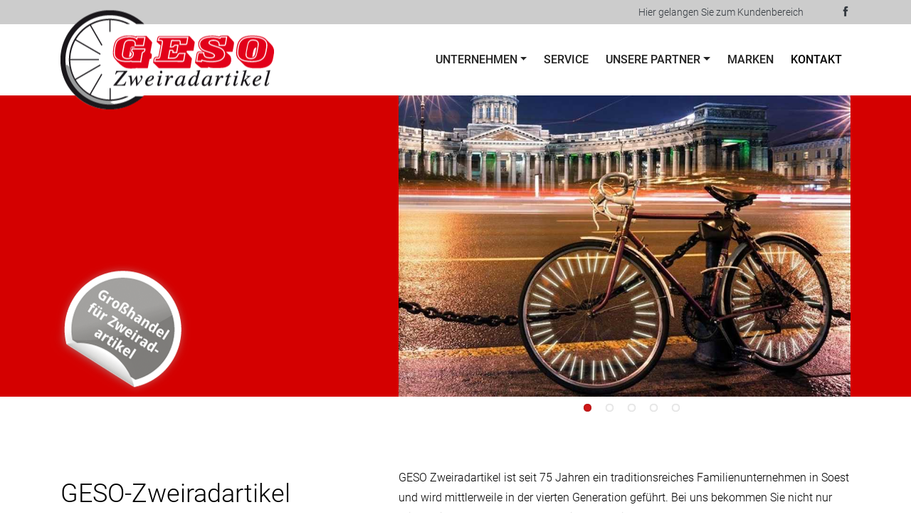

--- FILE ---
content_type: text/html; charset=utf-8
request_url: https://www.geso-zweirad.de/
body_size: 3291
content:

<!DOCTYPE html>
<html lang="de">
<head>
<meta charset="utf-8">
<title>Start / GESO Zweiradartikel | Jürgen Eckertz | Großhandel in Soest</title>
<meta name="description" content="GESO Zweiradartikel ist seit 70 Jahren ein traditionsreiches Familienunternehmen in Soest und wird mittlerweile in der vierten Generation geführt. Bei uns bekommen Sie nicht nur faire Preise, sondern auch  persönlichen Service">
<meta name="robots" content="index, follow">
<link rel="canonical" href="https://www.geso-zweirad.de/">
<link rel="alternate" hreflang="de" href="https://www.geso-zweirad.de/">
<meta property="og:title" content="Start / GESO Zweiradartikel | Jürgen Eckertz | Großhandel in Soest">
<meta property="og:type" content="website">
<meta property="og:description" content="GESO Zweiradartikel ist seit 70 Jahren ein traditionsreiches Familienunternehmen in Soest und wird mittlerweile in der vierten Generation geführt. Bei uns bekommen Sie nicht nur faire Preise, sondern auch  persönlichen Service">
<meta property="og:url" content="https://www.geso-zweirad.de/">
<meta name="twitter:card" content="summary">
<meta name="twitter:title" content="Start / GESO Zweiradartikel | Jürgen Eckertz | Großhandel in Soest">
<meta name="twitter:description" content="GESO Zweiradartikel ist seit 70 Jahren ein traditionsreiches Familienunternehmen in Soest und wird mittlerweile in der vierten Generation geführt. Bei uns bekommen Sie nicht nur faire Preise, sondern auch  persönlichen Service">
<meta name="twitter:url" content="https://www.geso-zweirad.de/">
<link rel="apple-touch-icon" sizes="57x57" href="/apple-icon-57x57.png">
<link rel="apple-touch-icon" sizes="60x60" href="/apple-icon-60x60.png">
<link rel="apple-touch-icon" sizes="72x72" href="/apple-icon-72x72.png">
<link rel="apple-touch-icon" sizes="76x76" href="/apple-icon-76x76.png">
<link rel="apple-touch-icon" sizes="114x114" href="/apple-icon-114x114.png">
<link rel="apple-touch-icon" sizes="120x120" href="/apple-icon-120x120.png">
<link rel="apple-touch-icon" sizes="144x144" href="/apple-icon-144x144.png">
<link rel="apple-touch-icon" sizes="152x152" href="/apple-icon-152x152.png">
<link rel="apple-touch-icon" sizes="180x180" href="/apple-icon-180x180.png">
<link rel="icon" type="image/png" sizes="192x192"  href="/android-icon-192x192.png">
<link rel="icon" type="image/png" sizes="32x32" href="/favicon-32x32.png">
<link rel="icon" type="image/png" sizes="96x96" href="/favicon-96x96.png">
<link rel="icon" type="image/png" sizes="16x16" href="/favicon-16x16.png">
<link rel="manifest" href="/manifest.json">
<meta name="msapplication-TileColor" content="#ffffff">
<meta name="msapplication-TileImage" content="/ms-icon-144x144.png">
<meta name="theme-color" content="#ffffff">

<meta name="viewport" content="width=device-width, initial-scale=1">
<meta name="viewport" content="width=device-width, initial-scale=1, maximum-scale=1">
<link rel="stylesheet" href="/ressources/css/roboto.css">
<link rel="stylesheet" href="/ressources/css/bootstrap.min.css">
<link rel="stylesheet" href="/ressources/css/flexslider.css">
<link rel="stylesheet" href="/ressources/css/themify-icons.css">
<link rel="stylesheet" href="/ressources/css/animate.css">
<link rel="stylesheet" href="/ressources/css/style.css">
<link rel="stylesheet" href="/ressources/css/lity.css">


<link rel="shortcut icon" href="images/favicon.png" type="image/x-icon">
<link rel="icon" href="images/favicon.png" type="image/x-icon">
</head>
<body>
<header>
  <div class="top-header">
    <div class="container">
      <div class="row">
        <div class="col-lg-12">
          <ul class="list-inline text-lg-right text-center">
            <li class="list-inline-item"> <a class="text-dark" href="/kunden-login/geso-aktuell/">Hier gelangen Sie zum Kundenbereich</a> </li>
            <li class="list-inline-item"> <a class="text-dark" href="https://www.facebook.com/Juergen.Eckertz/"><span class="ti-facebook text-dark"></span></a> </li>
          </ul>
        </div>
      </div>
    </div>
  </div>
  <div class="navigation">
    <div class="container">
      <nav class="navbar navbar-expand-lg navbar-light bg-light"> <a class="navbar-brand" href="/"> <img src="/ressources/img/geso_logo.png" alt="GESO-Zweiradartikel Großhandel in Soest
Ihr kompetenter Partner für den Fachhandel"> </a>
        <button class="navbar-toggler" type="button" data-toggle="collapse" data-target="#navbarSupportedContent" aria-controls="navbarSupportedContent"
                    aria-expanded="false" aria-label="Toggle navigation"> <span class="navbar-toggler-icon"></span> </button>
        <div class="collapse navbar-collapse" id="navbarSupportedContent"> <ul class="navbar-nav ml-auto"><li class="nav-item dropdown "><a class="nav-link dropdown-toggle" role="button" data-toggle="dropdown" aria-haspopup="true"
                                aria-expanded="false" href="/unternehmen/">Unternehmen</a><div class="dropdown-menu"><a class="dropdown-item" href="/unternehmen/informationen/">Informationen</a><a class="dropdown-item" href="/unternehmen/geschichte/">Geschichte</a></div></li><li class="nav-item "><a class="nav-link" href="/service/">Service</a></li><li class="nav-item dropdown "><a class="nav-link dropdown-toggle" role="button" data-toggle="dropdown" aria-haspopup="true"
                                aria-expanded="false" href="/unsere-partner/">Unsere Partner</a><div class="dropdown-menu"><a class="dropdown-item" href="/unsere-partner/bike-fashion/">Bike Fashion</a><a class="dropdown-item" href="/unsere-partner/bohle/">Bohle</a><a class="dropdown-item" href="/unsere-partner/brunox/">Brunox</a><a class="dropdown-item" href="/unsere-partner/buechel/">Büchel</a><a class="dropdown-item" href="/unsere-partner/busch-mueller/">Busch &amp; Müller</a><a class="dropdown-item" href="/unsere-partner/esjot/">Esjot</a><a class="dropdown-item" href="/unsere-partner/fasi/">Fasi</a><a class="dropdown-item" href="/unsere-partner/humpert/">Humpert</a><a class="dropdown-item" href="/unsere-partner/krampe/">Krampe </a><a class="dropdown-item" href="/unsere-partner/lunivo-sports/">Lunivo Sports</a><a class="dropdown-item" href="/unsere-partner/messingschlager/">Messingschlager</a><a class="dropdown-item" href="/unsere-partner/point-helmig/">Point Helmig</a><a class="dropdown-item" href="/unsere-partner/racktime/">Racktime</a><a class="dropdown-item" href="/unsere-partner/sigma/">Sigma</a><a class="dropdown-item" href="/unsere-partner/sunrace/">SunRace</a></div></li><li class="nav-item "><a class="nav-link" href="/marken/">Marken</a></li><li class="nav-item "><a class="nav-link" href="/kontakt/">Kontakt</a></li></ul> </div>
      </nav>
    </div>
  </div>
</header>
<section class="page-title">
<div class="container">
<div class="row">
<div class="col-lg-5" style="background-image: url('/ressources/img/grosshandel.png'); background-repeat:no-repeat; background-position: left bottom;"></div>
<div class="col-lg-7">
<div class="flexslider"><ul class="slides"><li><img class="img-responsive" src="index.php?rex_media_type=header_slider&amp;rex_media_file=slide-sekuclips.jpg" alt=""></li><li><img class="img-responsive" src="index.php?rex_media_type=header_slider&amp;rex_media_file=slide_lampenset_neu.jpg" alt="Messingschlager Lampenset"></li><li><img class="img-responsive" src="index.php?rex_media_type=header_slider&amp;rex_media_file=slide-handyhalterung_1.jpg" alt=""></li><li><img class="img-responsive" src="index.php?rex_media_type=header_slider&amp;rex_media_file=m-wave_pflege.jpg" alt="M-Wave Pflegeprodukte für dein Fahrrad"></li><li><img class="img-responsive" src="index.php?rex_media_type=header_slider&amp;rex_media_file=humpert-m-bar-buegel.jpg" alt="Humpert ergotec M-Bar Fahrradbügel"></li></ul></div></div>
</div>
</div>
</section><section class="geso section">
  <div class="container">
  <div class="row">
    <div class="col-lg-5">
     <h2>GESO-Zweiradartikel<br>Ihr kompetenter Partner für den Fachhandel</h2><a href="index.php?rex_media_type=image_left_big&rex_media_file=soest_skyline.png" data-lity data-lity-desc="Soester Skyline" alt="Soester Skyline"><img class="img-fliesstext_left" src="index.php?rex_media_type=image_left_thumb&rex_media_file=soest_skyline.png" alt="Soester Skyline"></a>
 
    </div>
    <div class="col-lg-7"><p>GESO Zweiradartikel ist seit 75 Jahren ein traditionsreiches Familienunternehmen in Soest und wird mittlerweile in der vierten Generation geführt. Bei uns bekommen Sie nicht nur faire Preise, sondern auch&nbsp; persönlichen Service.</p>
<p>Wir führen Zubehörartikel, Ersatz- und Verschleißteile fürs Zweirad.</p><p><strong>Profitieren Sie von zuverlässigen Service- und Dienstleistungen rund um das Zweirad! Nutzen Sie GESO Zweiradartikel für gute Geschäfte!</strong></p><p><em>Lieferungen erfolgen ausschließlich an den Fahrrad-Fachhandel!</em></p></div>
  </div></div>
</section>
    
<footer class="bg-lightgreen">
  <div class="py-50">
    <div class="container">
      <div class="row">
        <div class="col-lg-5 col-md-4">
          <div class="mb-5 mb-md-0 text-center text-md-left">
            <div class="text-white mb-30"> <p><strong>GESO-Zweiradartikel Großhandel<br></strong>Inh. Jürgen Eckertz e.K.<br>Alter Elfser Weg 3a<br>59494 Soest<br>Telefon: 02921 73268<br><a href="mailto:mail@geso-zweirad.de">mail@geso-zweirad.de</a></p>
<p></p> </div>
          </div>
        </div>
        <div class="col-lg-3 col-md-4">
          <div class="mb-5 mb-md-0 text-center text-md-left">
             <div class="text-white mb-30"> <p><strong>Links</strong><br>
<span class="ti-angle-right"> </span><a href="/unternehmen/informationen/">Unternehmen</a><br>
<span class="ti-angle-right"> </span><a href="/unternehmen/geschichte/">Unternehmensgeschichte</a><br>
<span class="ti-angle-right"> </span><a href="/service/">Service</a><br>
<span class="ti-angle-right"> </span><a href="/marken/">Marken</a><br>
<span class="ti-angle-right"> </span><a href="/kontakt/">Kontakt</a><br>
<span class="ti-angle-right"> </span><a href="/kunden-login/geso-aktuell/">Kunden-Login</a></p> </div>
          </div>
        </div>
        <div class="col-lg-4 col-md-4">
          <div class="mb-5 mb-md-0 text-center text-md-left">
            <div class="text-white mb-30"> <p><strong>Kunden-Login</strong><br><a href="/kunden-login/geso-aktuell/">Hier können Sie sich als Partner einloggen und auf unsere Kataloge und Preislisten zugreifen.</a><br><br>
Noch kein Partner? Schreiben Sie mir eine <a href="mailto:mail@geso-zweirad.de">Mail</a>!</p> </div>
          </div>
        </div>
      </div>
    </div>
  </div>
  <div class="pt-4 pb-3 position-relative">
    <div class="container">
      <div class="row border-top">
        <div class="col-lg-6 col-md-5 mt-20">
          <p class="text-white text-center text-md-left">&copy; 2026 GESO-Zweiradartikel</p>
        </div>
        <div class="col-lg-6 col-md-7 mt-20">
          <ul class="data list-inline text-center text-md-right">
            <li class="list-inline-item mx-lg-4 my-lg-0 mx-2 my-2"> <a class="text-white" href="/impressum/">Impressum</a> </li>
            <li class="list-inline-item mx-lg-4 my-lg-0 mx-2 my-2"> <a class="text-white" href="/datenschutzerklaerung/">Datenschutzerklärung</a> </li>
          </ul>
        </div>
      </div>
    </div>
  </div>
</footer>
<script src="https://ajax.googleapis.com/ajax/libs/jquery/1/jquery.min.js"></script>
<script type="text/javascript" src="/ressources/js/bootstrap.min.js"></script> 
<script type="text/javascript" src="/ressources/js/jquery.flexslider.js"></script> 
<script type="text/javascript" src="/ressources/js/lity.js"></script> 


<script type="text/javascript">
$(window).load(function() {
  $('.flexslider').flexslider({
    // animation: "slide",
    directionNav: true,
prevText: "",  
nextText: "",
     rtl: true
  });
});
  </script>


</body>
</html>

--- FILE ---
content_type: text/css
request_url: https://www.geso-zweirad.de/ressources/css/style.css
body_size: 2677
content:
body {
	font-family: 'Roboto', sans-serif;
	font-weight: 300;
	font-style: normal;
	-webkit-font-smoothing: antialiased;
	font-size: 16px;
}
p, .paragraph {
	font-family: 'Roboto', sans-serif;
	font-weight: 300;
	font-style: normal;
	color: #000;
	font-size: 16px;
	line-height: 28px;
}
strong, bold {
	font-family: 'Roboto', sans-serif;
	font-weight: 500;
	font-style: normal;
}
italic, em {
	font-weight: 300i;
}
h1, h2, h3, h4, h5, h6 {
	color: #000;
	font-family: 'Roboto', sans-serif;
	font-weight: 300;
	font-style: normal;
	padding-bottom: 30px;
}
h1, .h1 {
	font-size: 36px;
}
 @media (max-width: 400px) {
h1, .h1, h2, .h2 {
	font-size: 30px;
}
}
h2, .h2 {
	font-size: 36px;
	padding-top: 15px;
	padding-bottom: 15px;
}
h3, .h3 {
	font-size: 30px;
	padding-top: 15px;
	padding-bottom: 15px;
}
h4, .h4 {
	font-size: 20px;
	padding-top: 15px;
	padding-bottom: 15px;
}
h5, .h5 {
	font-size: 18px;
	padding-top: 15px;
	padding-bottom: 15px;
}
h6, .h6 {
	font-size: 14px;
	padding-top: 15px;
	padding-bottom: 15px;
}
/* 1.3 Button style */
.btn {
	font-size: 14px;
	font-family: 'Roboto', sans-serif;
	font-weight: 300;
	font-style: normal;
	text-transform: capitalize;
	padding: 16px 44px;
	border-radius: 35px;
	border: 0;
	position: relative;
	z-index: 1;
	transition: .2s ease;
}
.btn:focus {
	outline: 0;
	box-shadow: none !important;
}
.btn:active {
	box-shadow: none;
}
.btn-primary {
	background: #d40000;
	color: #fff;
}
.btn-primary:active {
	background: #d40000 !important;
}
.btn-primary:hover {
	background: #d40000;
}
/* 1.2 common style */
body {
	background-color: #fff;
	overflow-x: hidden;
}
	

::-moz-selection {
 background: #d40000;
 color: #fff;
}
::selection {
	background: #d40000;
	color: #fff;
}
ol, ul {
	list-style-type: none;
	margin: 0px;
	font-family: 'Roboto', sans-serif;
	font-weight: 300;
	font-style: normal;
}
ol {
	padding: 15px 0 15px 0;
}
ol li {
	line-height: 36px;
	list-style-type: none;
	padding: 5px 0 5px 20px;
}
ol li:before {
	content: "\e649";
	font-family: 'themify';
	speak: none;
	font-style: normal;
	font-weight: normal;
	font-variant: normal;
	text-transform: none;
	line-height: 1;
	font-size: 18px;
	padding-right: 12px;
	margin-left: -30px;
	color: #d40000;
}
ul.data-links {
	padding: 0px;
	margin: 0px;
	list-style-type: none;
}
ul.data li {
	padding: 0px;
	margin: 0px;
}
ul.data a {
	font-weight: 300;
	color: #000;
	text-decoration: none;
}
img {
	vertical-align: middle;
	border: 0;
}
.img-fliesstext_left {
	display: block;
	padding: 0 0 60px 0;
}
.img-fliesstext_right {
	float: right;
	padding: 0 0 30px 30px;
}
.img-thumbnail {
	padding: 15px;
	background-color: #fff;
	border: none;
	border-radius: none;
	max-width: 100%;
	height: auto;
}
a, a:hover, a:focus {
	color: #d40000;
	text-decoration: none;
}
a {
	transition: .2s ease;
}
a:hover {
	color: #d40000;
}
a.text-dark:hover, a.text-white:hover {
	color: #d40000;
!important;
}
a, button {
	cursor: pointer;
}
.outline-0 {
	outline: 0;
}
hr {
	display: block;
	height: 1px;
	border: 0;
	border-top: 1px solid #eee;
	margin: 45px 15px 45px 0;
	padding: 0;
}
.download > ul {
	list-style-type: none;
}
.download > ul > li {
	padding: 9px 0 9px 0;
}
.section {
	padding: 100px 0 0 0;
}
.section .logo {
	padding: 0 0 0 0;
}
 @media (max-width: 575px) {
.section {
	padding: 80px 0;
}
}
.section-sm {
	padding: 80px 0;
}
.section-title {
	margin-bottom: 55px;
}
.section-title-sm {
	margin-bottom: 10px;
	font-family: 'Roboto', sans-serif;
	font-weight: 500;
	font-style: normal;
	color: #666;
}
.overlay {
	position: relative;
}
.overlay::before {
	position: absolute;
	content: '';
	height: 100%;
	width: 100%;
	top: 0;
	left: 0;
}
.section-title-border {
	position: relative;
}
.section-title-border::before {
	position: absolute;
	content: '';
	height: 2px;
	width: 120px;
	bottom: -10px;
	left: 50%;
	transform: translateX(-50%);
	background: #d40000;
}
.section-title-border::after {
	position: absolute;
	content: '';
	height: 10px;
	width: 10px;
	border-radius: 50%;
	background: #fff;
	border: 2px solid #d40000;
	box-shadow: 0 0 0 5px #fff;
	bottom: -14px;
	left: 50%;
	transform: translateX(-50%);
}
.section-title-border-gray {
	position: relative;
}
.section-title-border-gray::before {
	position: absolute;
	content: '';
	height: 2px;
	width: 120px;
	bottom: -10px;
	left: 50%;
	transform: translateX(-50%);
	background: #d40000;
}
.section-title-border-gray::after {
	position: absolute;
	content: '';
	height: 10px;
	width: 10px;
	border-radius: 50%;
	background: #f5f5f5;
	border: 2px solid #d40000;
	box-shadow: 0 0 0 5px #f5f5f5;
	bottom: -14px;
	left: 50%;
	transform: translateX(-50%);
}
.section-title-border-half {
	position: relative;
}
.section-title-border-half::before {
	position: absolute;
	content: '';
	height: 10px;
	width: 10px;
	border-radius: 50%;
	background: transparent;
	border: 2px solid #d40000;
	bottom: -14px;
	left: 0;
}
.section-title-border-half::after {
	position: absolute;
	content: '';
	height: 2px;
	width: 50px;
	left: 15px;
	bottom: -10px;
	background: #d40000;
}
.section-title-border-half-white {
	position: relative;
}
.section-title-border-half-white::before {
	position: absolute;
	content: '';
	height: 10px;
	width: 10px;
	border-radius: 50%;
	background: transparent;
	border: 2px solid #fff;
	bottom: -14px;
	left: 0;
}
.section-title-border-half-white::after {
	background: #fff;
	position: absolute;
	content: '';
	height: 2px;
	width: 50px;
	left: 15px;
	bottom: -10px;
}
footer {
	margin-top: 100px;
}
footer p, footer.paragraph, footer ol, footer ul {
	font-family: 'Roboto', sans-serif;
	font-weight: 400;
	font-style: normal;
}
footer p, footer a, footer a:hover {
	color: #fff;
}
/* 1.2.1 page title */
.page-title {
	background: #d40000;
}
 @media (min-width: 576px) {
.page-title {
	min-height: 340px;
}
}
 @media (min-width: 992px) {
.page-title {
	min-height: 353px;
}
}
 @media (min-width: 1200px) {
.page-title {
	min-height: 423px;
}
}
border-top {
	border-top: 1px solid #fff;
}
.img-responsive {
	max-width: 100%;
	height: auto;
	display: block
}
.box-shadow {
	box-shadow: 0px 10px 35px 0px rgba(0, 0, 0, 0.1);
}
.bg-lightgreen {
	background-color: #d40000;
}
.text-color {
	color: #000;
}
.text-dark {
	color: #000;
}
.text-underline {
	text-decoration: underline;
}
.text-underline:hover {
	text-decoration: underline;
}
.mb-10 {
	margin-bottom: 10px;
}
.mb-20 {
	margin-bottom: 20px;
}
.mb-30 {
	margin-bottom: 30px;
}
.mb-40 {
	margin-bottom: 40px;
}
.mb-50 {
	margin-bottom: 50px;
}
 @media (max-width: 991px) {
.mb-md-50 {
	margin-bottom: 50px;
}
}
.mb-60 {
	margin-bottom: 60px;
}
.mb-70 {
	margin-bottom: 70px;
}
.mb-80 {
	margin-bottom: 80px;
}
.mb-90 {
	margin-bottom: 90px;
}
.mb-100 {
	margin-bottom: 100px;
}
.mt-20 {
	margin-top: 20px;
}
.py-10 {
	padding: 10px 0;
}
.py-50 {
	padding: 50px 0;
}
.py-100 {
	padding-top: 100px;
	padding-bottom: 100px;
}
.py-160 {
	padding: 160px 0;
}
.ml-65 {
	margin-left: 65px;
}
.pb-xl-200-lg-100 {
	padding-bottom: 200px;
}
 @media (max-width: 1199px) {
.pb-xl-200-lg-100 {
	padding-bottom: 100px;
}
}
.mb-xl-150-lg-100 {
	margin-bottom: 150px;
}
 @media (max-width: 1199px) {
.mb-xl-150-lg-100 {
	margin-bottom: 100px;
}
}
.translateY-25 {
	transform: translateY(25px);
}
.translateY-10 {
	transform: translateY(-10px);
}
.translateY-33 {
	transform: translateY(-33px);
}
/* Navigation */
.top-header {
	background: #cccccc;
}
 @media (max-width: 575px) {
.top-header ul {
	text-align: center;
}
}
.top-header ul li {
	margin: 5px 0;
}
 @media (max-width: 575px) {
.top-header ul li {
	margin: 5px 0;
}
}
.top-header ul li a {
	display: inline-block;
	padding: 0 20px;
	border-right: 1px solid fff;
	color: #000;
	font-size: 14px;
}
 @media (max-width: 575px) {
.top-header ul li a {
	border: 0;
}
}
.top-header ul li a span {
	color: #fff;
}
.top-header ul li:last-child a {
	padding-right: 0;
	border-right: 0;
}
.navigation .navbar {
	padding: 0;
	background: none !important;
	position: relative;
}
.navigation .navbar-brand {
	position: absolute;
	left: 0;
	top: -55px;
	height: 210px;
	width: 220px;
	background: none;
	text-align: center;
	z-index: 9;
}
 @media (max-width: 991px) {
.navigation .navbar-brand {
	position: relative;
	height: unset;
	width: unset;
	box-shadow: none;
	top: 37px;
	background: none;
}
.navigation .navbar-brand img {
	height: 75px;
	width: auto;
}
}
.navigation .navbar-brand img {
	position: relative;
	top: 50%;
	transform: translateY(-50%);
}
.navigation .navbar .nav-item {
	padding: 23px 0;
}
 @media (max-width: 991px) {
.navigation .navbar .nav-item {
	padding: 15px 0;
}
}
.navigation .navbar .nav-item .nav-link {
	padding: 15px 12px;
	font-family: "Roboto", sans-serif;
	font-weight: 500;
	color: #222;
	text-transform: uppercase;
	transition: .2s ease;
	font-size: 16px;
}
 @media (max-width: 1199px) {
.navigation .navbar .nav-item .nav-link {
	font-size: 14px;
	padding: 15px 6px;
}
}
 @media (max-width: 991px) {
.navigation .navbar .nav-item .nav-link {
	padding: 15px 0;
	font-size: 14px;
	text-align: center;
}
}
.navigation .navbar .nav-item .nav-link:hover {
	color: #d40000;
}
 @media (max-width: 991px) {
.navigation .navbar .nav-item:last-child {
	padding: 0;
	margin-bottom: 20px;
}
}
.navigation .navbar .nav-item:last-child .nav-link {
	color: #000;
}
.navigation .navbar .nav-item.active .nav-link {
	color: #000;
}
.navigation .navbar .dropdown:hover .dropdown-menu {
	visibility: visible;
	opacity: 1;
	transform: scaleY(1);
}
.navigation .navbar .dropdown-menu {
	box-shadow: 0px 3px 9px 0px rgba(0, 0, 0, 0.12);
	padding: 40px 30px;
	border: 0;
	border-radius: 0;
	top: 80%;
	left: -20px;
	display: block;
	visibility: hidden;
	transition: .3s ease;
	opacity: 0;
	transform: scaleY(0);
	transform-origin: top;
}
 @media (max-width: 991px) {
.navigation .navbar .dropdown-menu {
	display: none;
	opacity: 1;
	visibility: visible;
	transform: scaleY(1);
	transform-origin: unset;
}
}
.navigation .navbar .dropdown-menu.show {
	visibility: visible;
	opacity: 1;
	transform: scaleY(1);
}
 @media (max-width: 991px) {
.navigation .navbar .dropdown-menu.show {
	display: block;
}
}
.navigation .navbar .dropdown-item {
	position: relative;
	color: #848484;
	transition: .2s ease;
}
.navigation .navbar .dropdown-item:not(:last-child) {
	margin-bottom: 20px;
}
.navigation .navbar .dropdown-item:hover {
	color: #d40000;
	text-decoration: underline;
	background: transparent;
}
 @media (max-width: 991px) {
.navigation .navbar .dropdown-item {
	text-align: center;
}
.navigation .navbar .dropdown-item::before {
	display: none;
}
}
 @media (max-width: 991px) {
.hidden-xs-sm {
	display: none !important;
}
}
.control-label::before {
	display: none !important;
}
 @media (max-width: 575px) {
.img-fliesstext_right {
	float: none;
	display: block;
	padding: 15px 15px 30px 0;
}
}
